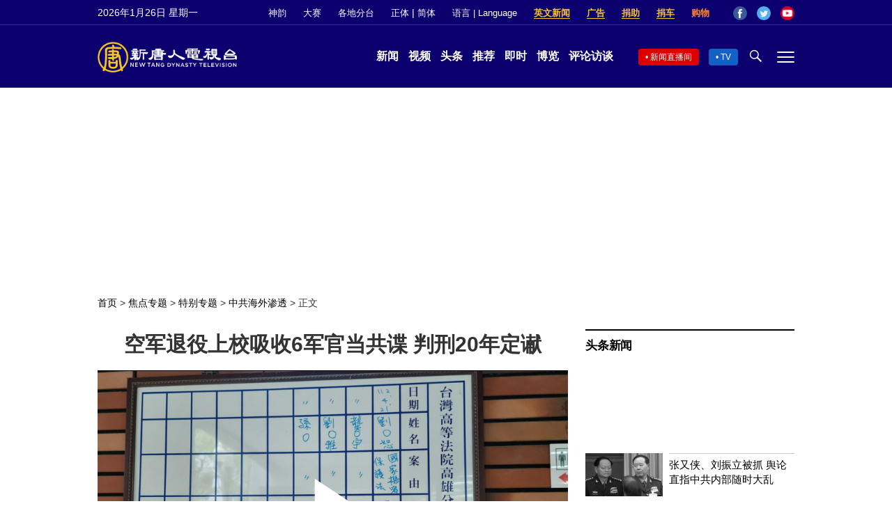

--- FILE ---
content_type: text/html; charset=utf-8
request_url: https://www.google.com/recaptcha/api2/aframe
body_size: 268
content:
<!DOCTYPE HTML><html><head><meta http-equiv="content-type" content="text/html; charset=UTF-8"></head><body><script nonce="KRJYZR2iSLNKoKiP2Ea8vA">/** Anti-fraud and anti-abuse applications only. See google.com/recaptcha */ try{var clients={'sodar':'https://pagead2.googlesyndication.com/pagead/sodar?'};window.addEventListener("message",function(a){try{if(a.source===window.parent){var b=JSON.parse(a.data);var c=clients[b['id']];if(c){var d=document.createElement('img');d.src=c+b['params']+'&rc='+(localStorage.getItem("rc::a")?sessionStorage.getItem("rc::b"):"");window.document.body.appendChild(d);sessionStorage.setItem("rc::e",parseInt(sessionStorage.getItem("rc::e")||0)+1);localStorage.setItem("rc::h",'1769440564412');}}}catch(b){}});window.parent.postMessage("_grecaptcha_ready", "*");}catch(b){}</script></body></html>

--- FILE ---
content_type: application/javascript; charset=utf-8
request_url: https://fundingchoicesmessages.google.com/f/AGSKWxWj9WFKASdJYa4DJJTGgdNxCPgytOG5VKWtob3NVcVckODdBDJhVHQEWycIaEGKX7IS0Bk5an_zytHKt5LbXWOz6XqyyA2cIsYFKvFSkjzNoc1Ezek5tW57_hlM7MLoOMXON8TIaqV9X0ho44PH7YiZ6V0AJWKkr67DnTbc1FfPT8a3UB9u4RlpgvtN/_&UrlAdParam=/aduxads..me/ads-/adv03./netspiderads3.
body_size: -1288
content:
window['b6386e82-25cc-4cdb-9966-5f310de8c631'] = true;